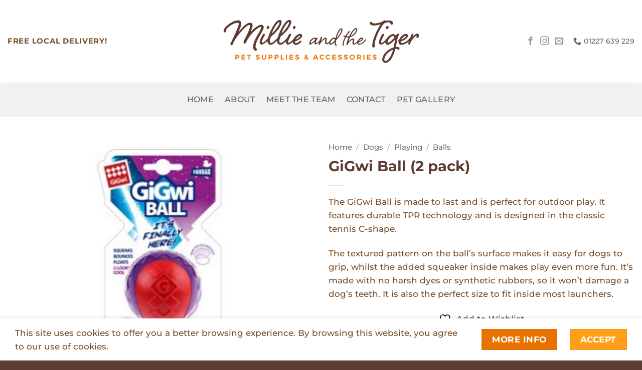

--- FILE ---
content_type: image/svg+xml
request_url: https://millieandthetiger.co.uk/wp-content/uploads/2020/02/MillieandtheTiger-Web-TextLogo-01.svg
body_size: 16179
content:
<?xml version="1.0" encoding="UTF-8"?> <svg xmlns="http://www.w3.org/2000/svg" viewBox="0 0 1920 436"><defs><style>.cls-1{isolation:isolate;}.cls-2{mix-blend-mode:darken;}.cls-3{fill:#5e3c32;}.cls-4{fill:#e87200;}</style></defs><title>MillieandtheTiger-Web-TextLogo</title><g class="cls-1"><g id="Layer_1" data-name="Layer 1"><g class="cls-2"><path class="cls-3" d="M164.8,17.26c15.1,0,28.52,12.17,28.52,32.31,0,14.26-13.84,48.66-28.95,82.64,33.15-41.95,76.78-91.87,110.34-91.87,14.26,0,26.43,6.71,26.43,26,0,16.77-12.17,47-19.72,63.76C319.18,87.74,362,59.63,381.26,59.63c15.1,0,26.43,5.46,26.43,25.18,0,13.84-15.94,42-32.3,69.63-22.23,38.18-46.15,81.39-46.15,114.11,0,15.52,13.85,15.94,13.85,25.59,0,7.13-3.36,13-13,13-10.49,0-23.49-10.9-23.49-39,0-38.18,25.17-83.06,47-120.4C367.42,124.24,382.52,97,382.52,86.9c0-3.78-2.1-6.71-6.29-6.71-10.07,0-57.47,31.88-94,78-23.92,30.2-30.21,41.11-41.11,64.6-4.62,10.07-7.13,15.53-14.69,15.53-6.29,0-12.16-2.94-12.16-13.43,0-2.1,1.68-8.81,4.19-14.26,12.59-26.43,28.11-54.12,41.11-83.48C269.25,104.94,277.22,84,277.22,71c0-7.13-3.35-10.07-7.55-10.07C241.57,60.89,164,154,141.3,187.16c-5.45,7.55-22.65,41.12-27.68,52-4.2,9.65-7.14,15.11-14.27,15.11S88,249.25,88,243c0-4.19,2.1-9.23,6.72-16.78,8-13.85,22.65-46.15,40.69-85.16,18-39.85,33.14-77.19,33.14-90.19,0-7.56-4.61-10.49-11.33-10.49-42.37,0-109.49,51.18-109.49,72.57,0,11.75-4.19,19.3-13,19.3-8.39,0-11.75-5.87-11.75-13.85C23,79.77,109.42,17.26,164.8,17.26Z"></path><path class="cls-3" d="M466.41,170c3.78,0,6.71,2.1,6.71,6.3,0,4.61-2.09,7.55-7.13,13.84-19.71,23.91-57.47,58.73-78.86,58.73-8.81,0-18.46-7.55-18.46-22.23,0-18.46,21.39-59.57,24.75-65.86,5-8.4,9.23-15.11,15.1-15.11S419,149,419,154.44c0,5.88-2.94,8.81-5.46,12.59-12.16,19.72-23.91,48.66-23.91,57.05,0,2.94,2.1,6.71,5.87,6.71,11.33,0,41.54-28.52,55.8-47.82C456.34,176.68,461.8,170,466.41,170ZM461.8,83.12c0,10.91-11.33,17.62-16.78,17.62-6.71,0-9.23-8.8-9.23-15.1,0-6.71,6.71-15.1,15.94-15.1C456.76,70.54,461.8,73.06,461.8,83.12Z"></path><path class="cls-3" d="M555.34,170c3.78,0,6.71,2.1,6.71,6.3,0,4.61-2.1,7.55-7.13,13.84-19.72,23.91-55.79,60-79.7,60-16.79,0-31.47-12.17-31.47-32.3,0-35.24,28.11-100.68,51.6-140.95,25.17-42.8,44-63.35,68-63.35,10.07,0,16.78,8.39,16.78,17.2,0,12.16-5.87,37.76-36.08,76.35-23.49,29.78-43.62,47.4-65.86,65-6.71,11.75-12.58,34.82-12.58,43.63,0,10.49,4.61,16.36,12.58,16.36,16.78,0,47.83-29.78,62.09-49.08C545.27,176.68,550.73,170,555.34,170Zm-44.05-83.9c-17.2,30.63-22.65,47-25.17,56.22,8.39-6.71,26-24.33,43.21-47.41C551.57,65.51,560,46.63,560,37.82c0-2.52-1.25-3.78-4.19-3.78C550.73,34,532.27,48.73,511.29,86.06Z"></path><path class="cls-3" d="M647.62,170c3.78,0,6.72,2.1,6.72,6.3,0,4.61-2.1,7.55-7.13,13.84-19.72,23.91-55.8,60-79.71,60-16.78,0-31.47-12.17-31.47-32.3,0-35.24,28.11-100.68,51.61-140.95,25.17-42.8,44-63.35,68-63.35,10.06,0,16.78,8.39,16.78,17.2,0,12.16-5.88,37.76-36.08,76.35-23.49,29.78-43.63,47.4-65.86,65-6.72,11.75-12.59,34.82-12.59,43.63,0,10.49,4.61,16.36,12.59,16.36,16.77,0,47.82-29.78,62.08-49.08C637.56,176.68,643,170,647.62,170Zm-44-83.9c-17.2,30.63-22.66,47-25.18,56.22,8.4-6.71,26-24.33,43.22-47.41,22.23-29.36,30.62-48.24,30.62-57C652.24,35.3,651,34,648,34,643,34,624.55,48.73,603.58,86.06Z"></path><path class="cls-3" d="M718.52,170c3.78,0,6.71,2.1,6.71,6.3,0,4.61-2.1,7.55-7.13,13.84-19.72,23.91-57.47,58.73-78.87,58.73-8.81,0-18.46-7.55-18.46-22.23,0-18.46,21.4-59.57,24.75-65.86,5-8.4,9.24-15.11,15.11-15.11s10.49,3.36,10.49,8.81c0,5.88-2.94,8.81-5.46,12.59-12.16,19.72-23.91,48.66-23.91,57.05,0,2.94,2.1,6.71,5.87,6.71,11.33,0,41.53-28.52,55.8-47.82C708.45,176.68,713.91,170,718.52,170Zm-4.61-86.84c0,10.91-11.33,17.62-16.78,17.62-6.72,0-9.23-8.8-9.23-15.1,0-6.71,6.71-15.1,15.94-15.1C708.87,70.54,713.91,73.06,713.91,83.12Z"></path><path class="cls-3" d="M747.46,220.3c5.87-4.61,12.17-9.64,15.94-9.64s6.72,2.1,6.72,6.29c0,4.61-2.52,8.39-12.17,15.94-18,13.85-28.53,18-42,18-13.85,0-29.37-11.33-29.37-29.78,0-2.52-2.09-3.78-2.09-8.39,0-4.2,3.77-9.23,8-10.49,15.94-37.34,44.88-55.8,66.7-55.8,8.81,0,18.46,6.72,18.46,15.95,0,21.81-35.24,46.56-62.93,52.85-5.45,1.26-7.13,4.2-7.13,7.13,0,5,3.77,11.75,11.74,11.75C731.52,234.15,739.49,226.6,747.46,220.3Zm-34-20.13c15.1-2.94,43.63-23.49,43.63-30.62,0-2.52-.84-4.2-3.35-4.2C743.69,165.35,721.45,187.58,713.48,200.17Z"></path><path class="cls-3" d="M918.19,182.13c4.47,0,7.27,2.52,7.27,5.87,0,3.64-7.27,13.15-13.14,24.33-3.36,6.16-5,11.75-5,15.95,0,3.63,1.12,6.71,3.64,6.71,10.07,0,26.85-17.9,37.2-31.33,3.07-4.19,5.59-7,8.39-7s3.91,1.68,3.91,3.92c0,2.52-1.12,4.19-4.19,8.11C942.8,224.64,921,246.18,907,246.18c-8.66,0-13.14-6.16-13.14-13.15,0-3.08.56-7,.56-9.51,0-1.68,0-2.52-.56-2.52-1.68,0-6.15,5.32-12.31,10.91C868.41,243.38,859.74,249,853.31,249c-2.8,0-8.39-4.19-8.39-10.9,0-28.53,30.48-56.22,53.42-56.5,5.31,0,10.34,6.43,11.46,6.43C912,188,913.44,182.13,918.19,182.13Zm-60.41,50.06a3.23,3.23,0,0,0,3.36,3.36c4.75,0,41.11-31.61,41.11-36.36,0-1.4-4.76-.56-4.76-3.64,0-1.67-.83-3.35-3.07-3.35C882.39,192.2,857.78,218.49,857.78,232.19Z"></path><path class="cls-3" d="M1049.35,203.66c3.36-4.19,5.59-7,8.67-7a3.67,3.67,0,0,1,3.92,3.92c0,2.52-1.12,4.19-4.48,8.11-13.14,15.94-31.88,37.48-44.74,37.48-14.55,0-16.23-15.11-16.23-27.13,0-5.6,2-12.31,2-19,0-2.52-.56-4.48-3.35-4.48-8.67,0-34.4,28.81-41.12,37.76-5.59,7.83-7,17.62-10.9,17.62-4.2,0-8.39-1.12-8.39-5.59,0-4.2,11.46-37.48,16.5-53.7,3.63-12,5-16.5,12.58-16.5,1.4,0,4.48,1.4,4.48,4.47,0,7.55-9.79,29.93-9.79,33.28a1,1,0,0,0,1.12,1.12c.84,0,26.85-32.44,41.67-32.44a10.09,10.09,0,0,1,10.07,10.35c0,5.59-1.68,19.58-1.68,26.85,0,9.51,0,16.22,6.71,16.22C1023.34,235,1039.28,217.09,1049.35,203.66Z"></path><path class="cls-3" d="M1117,129.55c11.75-24.89,24.89-35.79,34.68-35.79,7.83,0,12.31,5.59,12.31,13.42s-2.52,21.26-18.18,46.42c-18.74,29.93-38.6,47.27-42,54-2.51,5.31-3.63,12.31-3.63,19.86,0,6.71.28,21.53,8.11,23.49,2.52.28,4.47.84,4.47,2.24,0,2.24-4.47,5.31-10.06,5.31-12.59,0-14.55-16.22-14.55-27.41v-6.15c-12.58,15.66-29.64,25.45-39.15,25.45-5.31,0-14-4.19-14-15.38,0-20.14,27.68-53.42,45.86-53.42,10.35,0,14.54,5,15.94,5A284.26,284.26,0,0,1,1117,129.55Zm-69.64,102.64a6.14,6.14,0,0,0,6.43,6.43c9.51,0,37.76-29.92,37.48-36.91a4.08,4.08,0,0,1-4.2-3.92c-.28-3.08-3.35-4.75-6.15-4.75C1067.81,193.88,1047.39,221.56,1047.39,232.19Zm78.87-97.88c-12,23.77-18.46,54-18.46,54a219.69,219.69,0,0,0,29.93-41.11c12.3-21.81,15.38-29.64,15.38-37.76,0-2.23,0-5-3.08-5.31C1147.23,104.1,1138.28,110.54,1126.26,134.31Z"></path><path class="cls-3" d="M1212.39,180.73a119.09,119.09,0,0,1-15.1-1.12c-12.31,23.22-22.09,51.18-22.09,65.73,0,3.63,1.67,5,1.67,7.55a5.9,5.9,0,0,1-6.15,5.59c-3.91,0-6.71-4.19-6.71-11.19,0-16.22,9.51-43.07,23.21-69.64-3.63,0-14-3.35-14-9.22a6.91,6.91,0,0,1,7-7c5.31,0,7.55,4.75,12.31,5.31,6.43-13.15,17.62-28.81,25.16-38.31,5-6.72,7.84-9.52,11.19-9.52,3.64,0,6.15,1.68,6.15,5s-.55,5.59-6.15,9.79c-4.75,3.91-18.45,20.69-25.17,34.95a63.37,63.37,0,0,0,13.43,1.69,40.6,40.6,0,0,0,10.06-1.13A323.39,323.39,0,0,1,1245.39,136c18.46-29.64,36.64-45.3,48.11-45.3,5.31,0,12.3,4.47,12.3,11.47,0,15.66-15.94,59.57-69.07,76.63-3.08,5.31-14.83,38.31-15.39,40.27,13.43-16.5,31.88-28,44.19-28,8.39,0,11.18,4.47,11.18,11.19,0,7-4.19,21.81-4.19,27.68,0,5,1.4,7.84,5.6,7.84,10.06,0,27.68-20.7,37.75-34.13,3.08-4.19,5.59-7,8.39-7s3.92,1.68,3.92,3.92c0,2.52-.84,4.19-4.2,8.11-13.42,15.94-35.24,40.27-49.22,40.27-11.19,0-15.94-6.43-15.94-17.34,0-7.27,4.19-20.69,4.19-23.49s-.28-5-4.19-5c-12.31,0-39.16,27.68-43.35,42.23-1.68,5.87-4.75,7.83-8.11,7.83-3.08,0-5.59-3.36-5.59-8.39,0-8.39,7.82-35.24,20.69-64.61A62.38,62.38,0,0,1,1212.39,180.73ZM1256,139.62c-7.83,12.87-15.66,27.41-15.66,27.41,40.27-15.1,55.1-53.42,55.1-60.69,0-3.08-2-3.91-4.2-3.91C1283.71,102.43,1270,117,1256,139.62Z"></path><path class="cls-3" d="M1379.07,203.66c3.36-4.19,5.88-7,8.67-7s3.92,1.68,3.92,3.92c0,2.52-1.12,4.19-4.2,8.11-13.42,15.94-36.35,40.83-67.4,40.83-8.67,0-16.78-8.95-16.78-17.9,0-2.79-.84-3.63-.84-6.43,0-2.52,2.24-5.59,4.76-6.71,11.46-26.57,30.2-37.2,44.46-37.2,5.32,0,11.47,4.48,11.47,9.79,0,14.27-24.33,30.48-41.67,34.4-5,1.12-5.31,2.8-5.31,5.59s1.67,8.39,8.39,8.39C1349.15,239.46,1369,217.09,1379.07,203.66Zm-59.29,13.15c9.79-.28,31.88-15.94,31.88-21.82,0-2.23-1.11-2.79-3.35-2.79C1339.64,192.2,1324,210.1,1319.78,216.81Z"></path><path class="cls-3" d="M1577.35,22.3c8.39-1.68,18.88-3.78,28.53-3.78,32.3,0,42.79,11.75,42.79,24.33,0,7.14-5,16.37-14.69,16.37-5.45,0-10.06-5.46-10.06-10.91,0-7.55-9.65-13-18-13-11.75,0-25.17,4.2-39.43,8.81-40.7,36.08-94.4,157.74-94.4,206.4,0,4.2,2.1,8,2.1,13,0,5.87-4.61,13-12.58,13-5.45,0-12.59-3.36-12.59-15.1,0-60,47-155.22,80.13-206.82-18.88,5.87-41.11,12.16-62.93,12.16-11.75,0-41.11-5-41.11-23.07,0-6.71,5.45-11.74,12.17-11.74a13.1,13.1,0,0,1,10.06,5c4.62,5.87,10.49,10.07,19.3,10.07,29,0,55-8.81,82.23-18,7.13-7.55,14.26-12.59,18.45-12.59C1573.16,16.42,1575.25,20.2,1577.35,22.3Z"></path><path class="cls-3" d="M1610.91,170c3.78,0,6.71,2.1,6.71,6.3,0,4.61-2.09,7.55-7.13,13.84-19.71,23.91-57.47,58.73-78.87,58.73-8.8,0-18.45-7.55-18.45-22.23,0-18.46,21.39-59.57,24.75-65.86,5-8.4,9.23-15.11,15.1-15.11s10.49,3.36,10.49,8.81c0,5.88-2.94,8.81-5.46,12.59-12.16,19.72-23.91,48.66-23.91,57.05,0,2.94,2.1,6.71,5.87,6.71,11.33,0,41.54-28.52,55.8-47.82C1600.84,176.68,1606.3,170,1610.91,170Zm-4.61-86.84c0,10.91-11.33,17.62-16.78,17.62-6.71,0-9.23-8.8-9.23-15.1,0-6.71,6.71-15.1,15.94-15.1C1601.26,70.54,1606.3,73.06,1606.3,83.12Z"></path><path class="cls-3" d="M1675.51,162.83c10.07-12.58,17.62-19.71,20.14-19.71,5.45,0,13,2.51,13,8.81,0,2.93-1.68,5-4.61,9.65s-8,11.32-10.49,21.39c-6.71,26.85-11.74,58.31-18,88.1,17.62,0,35.66.42,35.66,12.16,0,10.49-7.13,13.85-10.91,13.85-4.61,0-8.39-2.94-10.91-5.46-2.51-2.1-4.61-2.93-8.8-2.93-1.68,0-5.46.42-9.65.83-23.07,82.23-52.44,133-96.07,133-15.52,0-29.79-11.33-29.79-33.14,0-41.12,50.34-97.75,109.5-113.69,5.87-26,11.74-61.25,13.84-77.19-22.65,28.11-54.53,52.44-73.83,52.44-9.23,0-19.3-9.65-19.3-25.59,0-30.2,39.85-77.19,75.09-77.19C1663.76,148.15,1673,159.48,1675.51,162.83Zm-26,133c-42.37,15.94-84.32,57.89-84.32,95.65,0,8,4.61,13.42,10.49,13.42C1600,404.89,1631.88,359.59,1649.5,295.82Zm-1.26-129.21c-24.75,0-51.6,42.79-51.6,55.79,0,4.2,2.94,7.55,6.3,7.55,13,0,58.31-43.63,58.31-52C1661.25,175.42,1657.89,166.61,1648.24,166.61Z"></path><path class="cls-3" d="M1827.37,170c3.77,0,6.71,2.1,6.71,6.3,0,4.61-2.1,7.55-7.13,13.84-19.72,24.33-53.7,60.41-100.27,60.41-13.84,0-25.59-10.91-25.59-29.36,0-2.52-2.09-3.78-2.09-8.39,0-4.2,3.77-9.23,8-10.49,15.94-37.34,44.89-55.8,66.7-55.8,8.81,0,18.46,6.72,18.46,15.95,0,21.81-35.24,46.56-62.93,52.85-5.45,1.26-7.13,4.2-7.13,7.13,0,3.36,3.77,11.33,11.75,11.33,35.23,0,63.34-32.3,78.45-50.76C1817.3,176.68,1822.75,170,1827.37,170Zm-99.43,30.21c15.11-2.94,43.63-23.49,43.63-30.62,0-2.52-.84-4.2-3.35-4.2C1758.15,165.35,1735.92,187.58,1727.94,200.17Z"></path><path class="cls-3" d="M1844.56,152.34c0,2.94-3.35,12.17-7.13,21.82,17.2-17.62,32.72-31,43.63-31,9.23,0,15.94,5.45,15.94,15.94,0,14.26-3.36,26.43-15.52,26.43a8.16,8.16,0,0,1-8.39-8.39c0-3.78,2.93-9.23,2.93-11.33,0-1.26-.42-2.1-2.51-2.1-5.46,0-32.3,25.59-46.15,45.73-3.77,5.45-8.39,14.68-12.17,23.91-3.35,8.39-7.13,16.36-9.65,16.36-5,0-10.9-4.61-10.9-10.49,0-4.61,5.87-21.81,12.59-37.33,7.13-16.78,13-32.3,15.1-39.86,3.35-10.9,6.29-17.19,13-17.19C1840.78,144.8,1844.56,147.73,1844.56,152.34Z"></path></g><path class="cls-4" d="M155.68,344.34c11.84,0,18.62,5.85,18.62,16.16,0,10.84-6.78,17.09-18.62,17.09h-9.24v13.3H135.93V344.34Zm-9.24,24.47h8.71c5.85,0,9.18-2.66,9.18-8s-3.33-7.78-9.18-7.78h-8.71Z"></path><path class="cls-4" d="M204.85,353.05v10.11h22.48v8.71H204.85v10.31h25.67v8.71H194.34V344.34h35.45v8.71Z"></path><path class="cls-4" d="M272.18,353.25v37.64H261.67V353.25H247.5v-8.91h38.91v8.91Z"></path><path class="cls-4" d="M369.43,348.93l-4.05,8.71c-4.92-2.92-10.77-4.79-14.5-4.79-3.52,0-5.92,1.27-5.92,3.8,0,8.57,24.81,3.79,24.74,20.54,0,9.11-7.91,14-18.22,14a32.67,32.67,0,0,1-20.55-7.38l4.19-8.57c4.79,4.25,11.57,7,16.49,7,4.33,0,6.92-1.6,6.92-4.46,0-8.78-24.81-3.65-24.81-20.15,0-8.45,7.25-13.76,18-13.76A33.24,33.24,0,0,1,369.43,348.93Z"></path><path class="cls-4" d="M431.57,371.41c0,12.3-8.05,19.95-20.88,19.95s-21.15-7.65-21.15-19.95V344.34h10.51v27.07c0,6.71,4.39,10.77,10.64,10.77s10.37-4.06,10.37-10.77V344.34h10.51Z"></path><path class="cls-4" d="M474,344.34c11.83,0,18.62,5.85,18.62,16.16,0,10.84-6.79,17.09-18.62,17.09h-9.25v13.3h-10.5V344.34Zm-9.25,24.47h8.71c5.86,0,9.18-2.66,9.18-8s-3.32-7.78-9.18-7.78h-8.71Z"></path><path class="cls-4" d="M532.44,344.34c11.84,0,18.62,5.85,18.62,16.16,0,10.84-6.78,17.09-18.62,17.09h-9.25v13.3h-10.5V344.34Zm-9.25,24.47h8.72c5.85,0,9.17-2.66,9.17-8s-3.32-7.78-9.17-7.78h-8.72Z"></path><path class="cls-4" d="M601.56,381.72v9.17H571.1V344.34h10.51v37.38Z"></path><path class="cls-4" d="M621.13,390.89V344.34h10.51v46.55Z"></path><path class="cls-4" d="M665.77,353.05v10.11h22.48v8.71H665.77v10.31h25.67v8.71H655.26V344.34h35.45v8.71Z"></path><path class="cls-4" d="M747.72,348.93l-4.05,8.71c-4.92-2.92-10.78-4.79-14.5-4.79-3.52,0-5.92,1.27-5.92,3.8,0,8.57,24.81,3.79,24.74,20.54,0,9.11-7.91,14-18.22,14a32.65,32.65,0,0,1-20.55-7.38l4.19-8.57c4.79,4.25,11.57,7,16.49,7,4.32,0,6.92-1.6,6.92-4.46,0-8.78-24.81-3.65-24.81-20.15,0-8.45,7.25-13.76,18-13.76A33.24,33.24,0,0,1,747.72,348.93Z"></path><path class="cls-4" d="M825.57,386a20.37,20.37,0,0,1-13.5,5.32c-8.85,0-15.5-5.59-15.5-13.43,0-6.39,4.46-9.85,9.51-12.64-2.86-3.92-4.05-7.12-4.05-10.44,0-6.58,5.05-11,12.9-11,7.58,0,12.83,4.25,12.83,10.24,0,6.45-5.45,9.84-11,12.7,2.13,2.39,4.79,5.19,8,8.38a34.8,34.8,0,0,0,3.52-7.78l6.52,4.85a41.62,41.62,0,0,1-4.39,8.38l7.12,6.85-5.19,5.19Zm-5.39-5.26c-4.12-4.12-7.38-7.51-10-10.44-3,1.86-5.12,3.93-5.12,6.85,0,4,3.19,6.72,7.45,6.72A12,12,0,0,0,820.18,380.78ZM812.8,361.9c3.86-2.06,6.91-4.26,6.91-7.72,0-2.52-1.86-4.25-4.65-4.25a4.7,4.7,0,0,0-5,4.92C810.07,356.91,810.94,359.17,812.8,361.9Z"></path><path class="cls-4" d="M895,381.85l-3.65,9H880.47l20.21-46.55h10.84l19.89,46.55H920.17l-3.66-9Zm10.84-26.54-7.38,18.09h14.7Z"></path><path class="cls-4" d="M988.16,351.72,982,359.17c-3.19-3.65-7.78-6.05-12.1-6.05a14.33,14.33,0,0,0,0,28.66,18,18,0,0,0,12.1-5.45l6.19,6.71a27.26,27.26,0,0,1-18.82,8.32c-13.9,0-24.41-10.31-24.41-23.81S955.71,344,969.81,344A26.5,26.5,0,0,1,988.16,351.72Z"></path><path class="cls-4" d="M1046.7,351.72l-6.12,7.45c-3.19-3.65-7.77-6.05-12.1-6.05a14.33,14.33,0,0,0,0,28.66,18,18,0,0,0,12.1-5.45l6.19,6.71a27.24,27.24,0,0,1-18.82,8.32c-13.9,0-24.41-10.31-24.41-23.81S1014.25,344,1028.35,344A26.48,26.48,0,0,1,1046.7,351.72Z"></path><path class="cls-4" d="M1076.86,353.05v10.11h22.48v8.71h-22.48v10.31h25.67v8.71h-36.18V344.34h35.44v8.71Z"></path><path class="cls-4" d="M1158.81,348.93l-4.06,8.71c-4.92-2.92-10.77-4.79-14.49-4.79-3.53,0-5.92,1.27-5.92,3.8,0,8.57,24.8,3.79,24.73,20.54,0,9.11-7.91,14-18.21,14a32.7,32.7,0,0,1-20.56-7.38l4.2-8.57c4.78,4.25,11.57,7,16.49,7,4.32,0,6.92-1.6,6.92-4.46,0-8.78-24.81-3.65-24.81-20.15,0-8.45,7.25-13.76,18-13.76A33.27,33.27,0,0,1,1158.81,348.93Z"></path><path class="cls-4" d="M1214.5,348.93l-4.06,8.71c-4.92-2.92-10.77-4.79-14.5-4.79-3.52,0-5.92,1.27-5.92,3.8,0,8.57,24.81,3.79,24.74,20.54,0,9.11-7.91,14-18.22,14a32.67,32.67,0,0,1-20.55-7.38l4.19-8.57c4.79,4.25,11.57,7,16.5,7,4.32,0,6.91-1.6,6.91-4.46,0-8.78-24.81-3.65-24.81-20.15,0-8.45,7.25-13.76,18-13.76A33.31,33.31,0,0,1,1214.5,348.93Z"></path><path class="cls-4" d="M1282.15,367.62c0,13.43-10.77,23.74-25,23.74s-25-10.24-25-23.74,10.78-23.61,25-23.61S1282.15,354.12,1282.15,367.62Zm-39.23,0a14.47,14.47,0,0,0,14.36,14.56,14.5,14.5,0,1,0-14.36-14.56Z"></path><path class="cls-4" d="M1323.61,377.59H1312.9v13.3h-10.51V344.34h20.22c12.17,0,19.09,5.85,19.09,16.16,0,7.18-3.06,12.37-8.71,15l9.9,15.36H1331Zm-1-8.78c5.79,0,9.11-2.66,9.11-8s-3.32-7.78-9.11-7.78h-9.71v15.76Z"></path><path class="cls-4" d="M1363.87,390.89V344.34h10.51v46.55Z"></path><path class="cls-4" d="M1408.51,353.05v10.11H1431v8.71h-22.48v10.31h25.67v8.71H1398V344.34h35.45v8.71Z"></path><path class="cls-4" d="M1490.46,348.93l-4,8.71c-4.92-2.92-10.78-4.79-14.5-4.79-3.52,0-5.92,1.27-5.92,3.8,0,8.57,24.81,3.79,24.74,20.54,0,9.11-7.92,14-18.22,14a32.65,32.65,0,0,1-20.55-7.38l4.19-8.57c4.78,4.25,11.57,7,16.49,7,4.32,0,6.92-1.6,6.92-4.46,0-8.78-24.81-3.65-24.81-20.15,0-8.45,7.25-13.76,18-13.76A33.24,33.24,0,0,1,1490.46,348.93Z"></path></g></g></svg> 